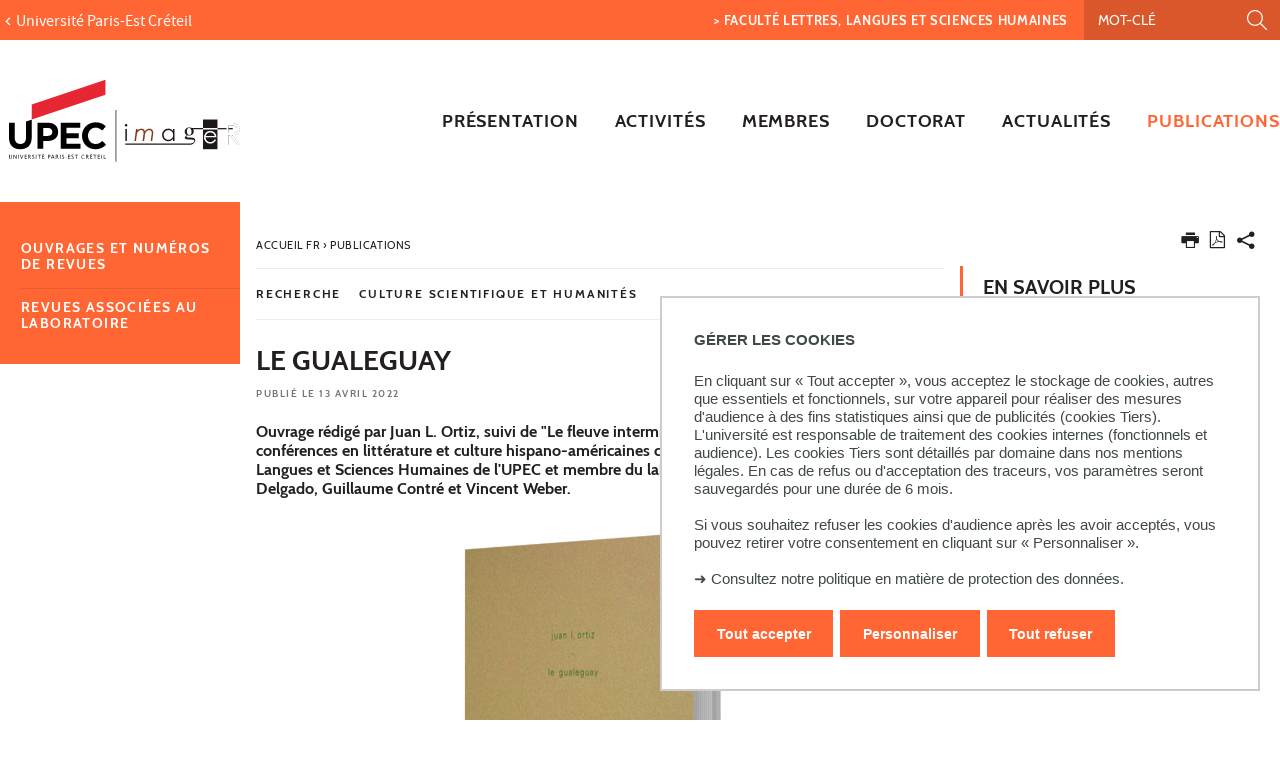

--- FILE ---
content_type: text/html;charset=UTF-8
request_url: https://imager.u-pec.fr/publications/le-gualeguay
body_size: 10820
content:







































<!DOCTYPE html>
<!--[if IE 9]>    <html class="no-js ie ie9 html" xmlns="http://www.w3.org/1999/xhtml" lang="fr" xml:lang="fr"> <![endif]-->
<!--[if gt IE 9]> <html class="no-js ie html" xmlns="http://www.w3.org/1999/xhtml" lang="fr" xml:lang="fr"> <![endif]-->
<!--[if !IE]> --> <html class="no-js html" xmlns="http://www.w3.org/1999/xhtml" lang="fr" xml:lang="fr"> <!-- <![endif]-->
<head>
    <meta name="viewport" content="width=device-width, initial-scale=1.0" />
    





















        
        <meta property="og:description" content="Ouvrage rédigé par Juan L. Ortiz, suivi de &#34;Le fleuve interminable&#34; de Sergio Delgado, maître de conférences en littérature et culture hispano-américaines contemporaines à l&#39;UFR des Lettres, Langues et Sciences Humaines de l&#39;UPEC et membre du laboratoire IMAGER. Notes de Sergio Delgado, Guillaume Contré et Vincent Weber." />
        <meta property="og:title" content="Le Gualeguay" />
        <meta property="og:site_name" content="Institut des mondes anglophone, germanique et roman" />
        <meta property="og:type" content="article" />
        <meta property="og:url" content="https://imager.u-pec.fr/publications/le-gualeguay" />
        <meta property="og:image" content="https://imager.u-pec.fr/medias/photo/le-gualeguay-imager-llsh-upec-1200x800px_1649866900286-jpg?t=1769297284648" />
            <meta property="og:image:width" content="1200" />
            <meta property="og:image:height" content="800" />
<meta http-equiv="content-type" content="text/html; charset=utf-8" />
<title>Le Gualeguay</title>



    <link rel="canonical" href="https://imager.u-pec.fr/publications/le-gualeguay" />

<link rel="icon" type="image/png" href="https://imager.u-pec.fr/jsp/images/favicon.png" />
<meta http-equiv="pragma" content="no-cache" />

<link rel="schema.DC" href="http://purl.org/dc/elements/1.1/" />
<meta name="DC.Title" content="Le Gualeguay" />
<meta name="DC.Creator" content="Elsa Latour" />
<meta name="DC.Description" lang="fr-FR" content="Ouvrage rédigé par Juan L. Ortiz, suivi de &#34;Le fleuve interminable&#34; de Sergio Delgado, maître de conférences en littérature et culture hispano-américaines contemporaines à l&#39;UFR des Lettres, Langues et Sciences Humaines de l&#39;UPEC et membre du laboratoire IMAGER. Notes de Sergio Delgado, Guillaume Contré et Vincent Weber." />
<meta name="DC.Publisher" content="Elsa Latour" />
<meta name="DC.Date.created" scheme="W3CDTF" content="20220413 18:12:35.0" />
<meta name="DC.Date.modified" scheme="W3CDTF" content="20220419 15:47:50.0" />
<meta name="DC.Language" scheme="RFC3066" content="fr-FR" />
<meta name="DC.Rights" content="Copyright &copy; Institut des mondes anglophone, germanique et roman" />

<meta name="description" content="Ouvrage rédigé par Juan L. Ortiz, suivi de &#34;Le fleuve interminable&#34; de Sergio Delgado, maître de conférences en littérature et culture hispano-américaines contemporaines à l&#39;UFR des Lettres, Langues et Sciences Humaines de l&#39;UPEC et membre du laboratoire IMAGER. Notes de Sergio Delgado, Guillaume Contré et Vincent Weber." />
<meta name="author" lang="fr_FR" content="Elsa Latour" />
<meta name="Date-Creation-yyyymmdd" content="20220413 18:12:35.0" />
<meta name="Date-Revision-yyyymmdd" content="20220419 15:47:50.0" />
<meta name="copyright" content="Copyright &copy; Institut des mondes anglophone, germanique et roman" />
<meta name="reply-to" content="webedito@u-pec.fr" />
<meta name="category" content="Internet" />
<meta name="robots" content="index, follow" />
<meta name="distribution" content="global" />
<meta name="identifier-url" content="https://imager.u-pec.fr/" />
<meta name="resource-type" content="document" />
<meta name="expires" content="-1" />

    <meta name="google-site-verification" content="" />

<meta name="Generator" content="K-Sup (6.07.77)" />
<meta name="Formatter" content="K-Sup (6.07.77)" />


<meta name="google-site-verification" content="kzTzSPHykd9ojsP1b7YEq0VeGHItVsvbDDTxL4xrtWw" />

    <link rel="start" title="Accueil" href="https://imager.u-pec.fr/" />
    <link rel="alternate" type="application/rss+xml" title="Fil RSS des dix dernières actualités" href="https://imager.u-pec.fr/adminsite/webservices/export_rss.jsp?NOMBRE=10&amp;CODE_RUBRIQUE=IMAGER&amp;LANGUE=0" />
    <link rel="stylesheet" type="text/css" media="screen" href="https://imager.u-pec.fr/wro/jQueryCSS/a4fb0499a5cecb442205e90cf20b811147404cc.css"/>
    <link rel="stylesheet" type="text/css" media="print" href="https://imager.u-pec.fr/wro/styles-print/79a2a88c9a116bb76c0604e9a62d18260fcfb380.css"/>
    <link rel="stylesheet" type="text/css" media="screen" href="https://imager.u-pec.fr/wro/styles/96216fe0e43c2f90c90d6ad0adc383a292bf0b05.css"/>
    











<style type="text/css" media="screen">
/*  remplacer par variable bandeau (de site) usine à sites */
#bandeau {
}

#contenu-encadres dl.ckeditor-accordion .accordion_toggler .accordion_toggler__btn::after {
    background-image: url('data:image/svg+xml,<svg xmlns="http://www.w3.org/2000/svg" width="24" height="24" viewBox="0 0 24 24" fill="%23000000"><path d="M12 2C6.48 2 2 6.48 2 12s4.48 10 10 10 10-4.48 10-10S17.52 2 12 2zm5 11h-4v4h-2v-4H7v-2h4V7h2v4h4v2z"/></svg>');
    transition: transform 0.4s ease;
    transform: rotate(0deg);
}



#encadres a:hover,
#encadres a:focus,
#encadres .a:hover,
#encadres .a:focus,
.contenu a:hover,
.contenu a:focus,
.contenu .a:hover,
.contenu .a:focus {
    box-shadow: inset 0px -2px #ff6633;
}

.toolbox ul li::before,
.menu__level__accroche::after,
#menu_pied_page li a::after,
.paragraphe--1::before,
.paragraphe--1::before,
.paragraphe--2 .paragraphe__titre--2::before,
.accueil__liens .accueil__liens__conteneur .paragraphe__titre--2::before,
.accueil__liens__detaille .accueil__liens__conteneur .paragraphe__titre--2::before,
.accueil__actualite .paragraphe__titre--2::before,
.paragraphe--2 .accueil__liens .accueil__liens__conteneur__titre::before,
.accueil__liens .paragraphe--2 .accueil__liens__conteneur__titre::before,
.accueil__liens .accueil__liens__conteneur .accueil__liens__conteneur__titre::before,
.accueil__actualite .accueil__liens .accueil__liens__conteneur__titre::before,
.accueil__liens .accueil__actualite .accueil__liens__conteneur__titre::before,
.paragraphe--2 .accueil__liens__detaille .accueil__liens__conteneur__titre::before,
.accueil__liens__detaille .paragraphe--2 .accueil__liens__conteneur__titre::before,
.accueil__liens__detaille .accueil__liens__conteneur .accueil__liens__conteneur__titre::before,
.accueil__actualite .accueil__liens__detaille .accueil__liens__conteneur__titre::before,
.accueil__liens__detaille .accueil__actualite .accueil__liens__conteneur__titre::before,
.accueil__actualite .accueil__actualite__conteneur__entete .accueil__actualite__conteneur__titre::before,
#encadres .encadre_auto_fiche:first-child::before,
body > footer #pied_page > div h2::before, body > footer #pied_page > div .titre__rubrique__toolbox::before,
.accueil__texte::before,
.rechercheFormationCard .rechercheFormationCard--info h2::before,
#contenu-encadres .rechercheFormationCard .recherche_formation_validation,
#contenu-encadres .rechercheFormationCard input[type="submit"],
#contenu-encadres .rechercheFormationCard input[type="button"],
.accueil__chiffres-cles__bloc.chiffres-cles__bloc__couleur-principale::after,
.layout__slot.slot_RechercheAthenaCardBean::after,
.slot_AgendaCardBean,
.slot_TexteCardBean,
.article-card .article-card__blocs .article-card-blocs__bloc:hover,
.article-card .article-card__titre::before,
.card toolboxCard  h2.toolboxCard__title::before, {
    background-color: #ff6633;
}

h3,
.h3,
html.js .plier-deplier .plier-deplier__bouton:hover .icon, html.js .plier-deplier .plier-deplier__bouton:active .icon, html.js .plier-deplier .plier-deplier__bouton:focus .icon,
html.js .bouton-bandeau:hover .icon,
html.js .bouton-bandeau:active .icon,
html.js .bouton-bandeau:focus .icon,
.fiche ul.objets.pardefaut li::after, .fiche ul.pardefaut#liste_resultats li::after,
.fiche ul.objets li a:hover, .fiche ul#liste_resultats li a:hover, .fiche ul.objets li a:focus, .fiche ul#liste_resultats li a:focus, .fiche ul.objets li a:active, .fiche ul#liste_resultats li a:active,
body.fiche .fichiers-joints__item .fichiers-joints__lien::after,
form.formulaire_redacteur p.obligatoire label,
form.formulaire_redacteur p.obligatoire .label,
#menu_principal button:focus,
#menu_principal > li > button:hover,
#menu_principal > li > a:hover,
#menu_principal > li > span:hover,
#menu_principal > li > button.active, html.no-js #menu_principal > li > button:hover,
#menu_principal > li > a.active, html.no-js,
#menu_principal > li > span.active, html.no-js,
#menu_principal > li > span:hover,
#menu_principal > li.menu__level__item--actif > button,
#menu_principal > li.menu__level__item--actif > a,
#menu_principal > li.menu__level__item--actif > span,
.menu__level .menu__level__titre a,
.accueil__liens .accueil__liens__conteneur ul li .accueil__liens__icon a,
.accueil__actualite .accueil__actualite__conteneur__lien a::before,
.toolbox a:active,
.toolbox .a:active,
#encadres a:active,
#encadres .a:active,
.contenu .style__lien a::before,
#encadres .style__lien a::before,
.toolbox ol li::before,
.rechercheFormationCard form.tag-formation .recherche_formation__actions .lien-toutes-les-formations::before,
#menu_principal > li > .menu__level .menu__level__items > ul > li > button:focus,
#menu_principal > li > .menu__level .menu__level__items > ul > li > a:focus,
#menu_principal > li > .menu__level .menu__level__items > ul > li > span:focus,
#menu_principal > li > .menu__level .menu__level__accroche > ul > li > button:focus,
#menu_principal > li > .menu__level .menu__level__accroche > ul > li > a:focus,
#menu_principal > li > .menu__level .menu__level__accroche > ul > li > span:focus,
#menu_principal > li > .menu__level .menu__level__items > ul > li ul li > button:focus,
#menu_principal > li > .menu__level .menu__level__items > ul > li ul li > a:focus,
#menu_principal > li > .menu__level .menu__level__items > ul > li ul li > span:focus,
#menu_principal > li > .menu__level .menu__level__accroche > ul > li ul li > button:focus,
#menu_principal > li > .menu__level .menu__level__accroche > ul > li ul li > a:focus,
#menu_principal > li > .menu__level .menu__level__accroche > ul > li ul li > span:focus{
    color: #ff6633;
}



@media screen and (max-width: 1072px) {
    #menu_principal .menu__level ul li > button:hover,
    #menu_principal .menu__level ul li > span {
        color: #ff6633;
    }
}


.menu__level__accroche,
#bandeau_outils .plier-deplier__contenu,
#acces_directs > .menu__level__item > div,
#versions .plier-deplier__contenu,
#menu_secondaire,
.js #pied_outils,
.fiche ul.objets li.avec_vignette:hover, .fiche ul#liste_resultats li.avec_vignette:hover,
.onglets a:hover,
.onglets #actif a,
body.fiche .onglets__item.onglets__item--actif,
fieldset legend,
.paragraphe--3, #encadres .encadre--2,
.accueil__liens__detaille .accueil__liens__conteneur .accueil__liens__bloc li:hover,
.accueil__actualite .accueil__actualite__item:hover,
.accueil__chiffres-cles__bloc.chiffres-cles__bloc__couleur-principale,
#encadres .encadre_recherche{
    background: #ff6633;
}

.accueil__chiffres-cles__focus__info a {
    color: #ff6633;
}

@media screen and (min-width: 1072px) {
    #menu_principal button span::before,
    #menu_principal li > a::before,
    .header_ligne1 {
        background: #ff6633;
    }
}

.style_bouton {
    background-color: #ff6633;
    border-color: #ff6633;
}

.style_bouton:hover,
.style_bouton:focus {
    background-color: #e85d2e;
    border-color: #e85d2e;
}
.style_bouton:active {
    background-color: #d2542a;
    border-color: #d2542a;
}

.style_bouton a:hover {
    box-shadow: none;
}

blockquote,
select:focus, select:active,
textarea:focus,
textarea:active,
input[type="text"]:focus,
input[type="text"]:active,
input[type="password"]:focus,
input[type="password"]:active,
input[type="file"]:focus,
input[type="file"]:active,
input[type="number"]:focus,
input[type="number"]:active,
input[type="email"]:focus,
input[type="email"]:active,
[required],
.onglets-section--actif > .onglets-section__bouton,
#encadres .encadre_auto_fiche:first-child,
.accueil__texte,
body.sticky-header header .mobile__recherche .mobile__recherche__input:focus,
#encadres .encadre--1,
#encadres .encadre--3{
    border-color: #ff6633;
}

.js #haut_page a:focus {
    outline-color: #ff6633;
}

.rechercheFormationAthena .recherche-athena__submit .picto-loupe path {
  fill: #ff6633;
}

#bandeau_outils,
#bandeau_outils .plier-deplier__contenu,
#acces_directs .menu__level__item > div,
#encadres .encadre--3::before,
.toolbox ul li::before,
.para-an ul li::before
{
    background-color: #ff6633;
}

#bandeau_outils button.plier-deplier__bouton:hover,
#bandeau_outils button.plier-deplier__bouton:focus,
#bandeau_outils button.plier-deplier__bouton:active,
#bandeau_outils button.plier-deplier__bouton:hover .icon,
#bandeau_outils button.plier-deplier__bouton:focus .icon,
#bandeau_outils button.plier-deplier__bouton:active .icon{
    color: #ff6633;
}

#menu_principal > li > button:hover,
#menu_principal > li > span:hover,
#menu_principal > li.menu__level__item--actif > button,
#menu_principal > li.menu__level__item--actif > a,
#menu_principal > li.menu__level__item--actif > span,
#menu_principal .menu__level__titre a{
    color: #ff6633;
}

@media screen and (min-width: 960px) {
    #menu_principal > li > button.active,
    #menu_principal > li > a.active,
    #menu_principal > li > span.active {
        color: #d8562b;
    }
}

@media screen and (min-width: 1072px) {
    #menu_principal > li a::before, #menu_principal > li span::before, #menu_principal > li > a span::before {
        background-color: #ff6633;
    }
}

html.js .plier-deplier .plier-deplier__bouton:hover .icon,
html.js .plier-deplier .plier-deplier__bouton:focus .icon,
html.js .actions-fiche li .plier-deplier__bouton .icon,
body.recherche .resultatFormation table.datatable thead th,
body.recherche .resultatFormation .fg-toolbar.ui-corner-bl .dataTables_paginate a {
    color: #ff6633;
}

.accueil__carousel .accueil__carousel__item .accueil__carousel__bloc__info .accueil__carousel__suite:hover {
    background-color: #ff6633;
    color: white;
}


.zone-fiche-link__valeurs__details a svg path {
  fill: #ff6633;
}



body.fiche .onglets__item,
.onglets-section__bouton,
.owl-carousel.pub .carousel__bloc,
#encadres .encadre_auto_fiche:first-child,
#encadres .encadre_auto_fiche:first-child::after,
.menu__toggle.show-menu,
.accueil__carousel,
.accueil__texte::after,
.accueil__chiffres-cles__bloc.chiffres-cles__bloc__couleur-secondaire,
.accueil__chiffres-cles__bloc.chiffres-cles__bloc__couleur-secondaire::after{
    background: #231f20;
}





    #pied_deco{
        background-color: #4a5f70;
    }

    .accueil__chiffres-cles__bloc {
        background-color: #4a5f70B0;
    }


    #encadres .encadre--3,
    #encadres .encadre--3::after{
        background-color: #4a5f70;
    }





button.orejime-Button--save,
button.orejime-Button--save:focus,
button.orejime-Button--save:active,
button.orejime-AppToggles-enableAll,
button.orejime-AppToggles-enableAll:focus,
button.orejime-AppToggles-enableAll:active,
button.orejime-Button--info {
    background-color: #ff6633;
    border: solid 1px#ff6633;
}
button.orejime-Button--info:focus {
    color: #ff6633;
}
button.orejime-Button:hover,
button.orejime-Button--save:hover {
    background-color: #a54221;
}
button.orejime-Button--decline,
button.orejime-Notice-learnMoreButton {
    background-color: #ff6633;
    border-color: #ff6633;
}
.orejime-AppItem-slider {
    background-color: #ff6633;
}
.orejime-AppItem-input:checked + .orejime-AppItem-label .orejime-AppItem-slider {
    background-color: #a54221;
}
.orejime-content__context-notice .orejime .context-notice .cm-btn.cm-btn-success-var {
    background-color: #ff6633;
}
.orejime-content__context-notice .orejime .context-notice .cm-btn.cm-btn-success-var:hover {
    background-color: #a54221;
}
.orejime-ModalPortal .orejime-AppItem-arrow::before{
    color: #ff6633;
}

#contenu-encadres dl.ckeditor-accordion .accordion_toggler .accordion_toggler__btn::after {
    background-image: url('data:image/svg+xml,<svg xmlns="http://www.w3.org/2000/svg" width="24" height="24" viewBox="0 0 24 24" fill="%23ff6633"><path d="M12 2C6.48 2 2 6.48 2 12s4.48 10 10 10 10-4.48 10-10S17.52 2 12 2zm5 11h-4v4h-2v-4H7v-2h4V7h2v4h4v2z"/></svg>');
    transition: transform 0.4s ease;
    transform: rotate(0deg);
}

#contenu-encadres dl.ckeditor-accordion .accordion_toggler.active .accordion_toggler__btn::after {
    background-image: url('data:image/svg+xml,<svg xmlns="http://www.w3.org/2000/svg" width="24" height="24" viewBox="0 0 24 24" fill="$23231f20%>"><path d="M12 2C6.48 2 2 6.48 2 12s4.48 10 10 10 10-4.48 10-10S17.52 2 12 2zm5 11h-4v4h-2v-4H7v-2h4V7h2v4h4v2z"/></svg>');
    transform: rotate(45deg);
    transition: transform 0.4s ease;
}

</style>

    <script type="text/javascript">var html = document.getElementsByTagName('html')[0]; html.className = html.className.replace('no-js', 'js');</script>
    <script type="text/javascript" src="https://imager.u-pec.fr/wro/scripts/da8707c64acb8c087415720693b12ea69b6a2d2a.js"></script>

    



<!-- Matomo -->
<script>
    var _paq = window._paq = window._paq || [];
    /* tracker methods like "setCustomDimension" should be called before "trackPageView" */
    _paq.push(['trackPageView']);
    _paq.push(['enableLinkTracking']);
    (function() {
        var u="https://statistiques-web.u-pec.fr/";
        _paq.push(['setTrackerUrl', u+'matomo.php']);
        _paq.push(['setSiteId', '22']);
        var d=document, g=d.createElement('script'), s=d.getElementsByTagName('script')[0];
        g.async=true; g.src=u+'matomo.js'; s.parentNode.insertBefore(g,s);
    })();
</script>
<!-- End Matomo Code -->


</head>
<body id="body" class="fiche actualite composante linkPrincipal " data-toggle="#menu_principal .active, #connexion .active, #acces_directs .active" data-toggle-bubble>
    <div class="header-placeholder" aria-hidden="true"></div>
    <header>
        <p id="liens_evitement">
            <a href="#contenu-encadres">Aller au contenu</a> |
            <a href="#menu_principal">Navigation</a> |
            <a href="#acces_directs">Accès directs</a> |
            <a href="#connexion">Connexion</a>
        </p>
        <div class="header_ligne1"><!--
            --><button class="menu__toggle" data-toggle="body" data-toggle-class="show-menu">
                <span class="open-menu"><span class="icon icon-menu"></span> <strong>menu</strong> </span>
                <span class="icon- close-menu">close</span>
            </button>
            <div class="inner">
                <div class="header_ligne1_col1">
                        <a class="retour_site_principal" href="https://www.u-pec.fr/" title="Université Paris-Est Créteil"><span>Université Paris-Est Créteil</span></a>
                </div><!--
                --><div class="header_ligne1_col2">
                    
<ul id="acces_directs" aria-hidden="true">
    





<li class="acces-directs menu__level__item"><!--
                --><a href="https://imager.u-pec.fr/faculte-lettres-langues-et-sciences-humaines"
                      class="type_rubrique_ACCES"  lang="fr" hreflang="fr" dir="ltr" >> Faculté Lettres, Langues et Sciences Humaines
    </a><!--
        --></li>
<!-- .acces-directs.plier-deplier -->
</ul>
                    

<div class="mobile__recherche">
    














<form action="/search" method="get" itemprop="potentialAction" itemscope itemtype="http://schema.org/SearchAction" class="search-form search-form--default">
    <meta itemprop="target" content="/search?beanKey=&l=0&q={q}"/>
    <input type="hidden" name="beanKey" value="" />
    
    <input type="hidden" name="l" value="0"/>
    <input type="hidden" name="RH" value="1176998656360"/>
    
    <input class="mobile__recherche__input" name="q"  itemprop="query-input"  type="text" id="-MOTS_CLEFS" value="" placeholder="Mot-clé" aria-label="Recherche par mots-clés" />
    <input class="mobile__recherche__btn" type="image" src="https://imager.u-pec.fr/images/loupe2.svg" alt="" aria-label="Lancer la recherche"  />
</form>

</div>

                    









<div id="recherche-simple" role="search" class="plier-deplier">
    <button class="plier-deplier__bouton" aria-expanded="false">
        <span aria-hidden="true" class="icon icon-search"></span>
        <span class="plier-deplier__bouton__libelle">Recherche</span>
    </button>
    <div class="plier-deplier__contenu plier-deplier__contenu--clos" itemscope itemtype="http://schema.org/WebSite">
        <meta itemprop="url" content="https://imager.u-pec.fr/"/>
        












<form action="/search" method="get" itemprop="potentialAction" itemscope itemtype="http://schema.org/SearchAction" class="search-form search-form--default">
    <meta itemprop="target" content="/search?beanKey=&l=0&q={q}"/>
    <input type="hidden" name="beanKey" value="" />
    
    <input type="hidden" name="l" value="0"/>
    <input type="hidden" name="RH" value="1176998656360"/>
    
    <input itemprop="query-input" name="q" type="text" id="default-MOTS_CLEFS" value="" placeholder="Mot-clé" aria-label="Recherche par mots-clés"/>
    <input type="submit" value="Rechercher" aria-label="Lancer la recherche" />
</form>

    </div><!-- .plier-deplier__contenu -->
</div><!-- #recherche-simple .plier-deplier -->

                    









                    




	

                </div><!-- / -->
            </div>
        </div>
        <div class="header_ligne2 logo_composante"><!--
            --><div class="header_ligne2_col1">
                <div class="inner">
                        <a class="logo_principal" href="https://imager.u-pec.fr/" title="Retour à la page d'accueil">
                            <img class="logo" src="/uas/imager/LOGO/IMAGER-Logo-Acuueil-240x98px.svg" title="Retour à la page d'accueil" />
                            <span class="logo--sticky">
                                <img src="/images/porte.png" title="Retour à la page d'accueil" />
                            </span>
                        </a>
                </div>
            </div><div class="header_ligne2_col2">
                <div class="inner">
                    <div id="menu" role="navigation" aria-expanded="false">
                        












    








    
        
        
            <ul class="menu__level  menu__level--0" data-toggle-id="" id="menu_principal"><!--
        
        
        
    

    
        
        
        
        
            
        

        --><li class="menu__level__item item__level--0 menu__level__item--acces-directs   menu__level__item--first-column"><!--

        
            
             
                 --><a class="libelle link type_rubrique_ACCES" href="https://imager.u-pec.fr/faculte-lettres-langues-et-sciences-humaines" aria-expanded="false" ><span>> Faculté Lettres, Langues et Sciences Humaines</span></a><!--
            
            
            
        

        
        

        
        
            -->
















<!--
        

        --></li><!--
    
        
        
        
        
            
        

        --><li class="menu__level__item item__level--0    menu__level__item--first-column"><!--

        
            
             
            
            
                
                --><a class="ismobile libelle link type_rubrique_0000" href="https://imager.u-pec.fr/presentation" ><span>Présentation</span></a><!--
                
                --><button class="libelle" type="button" data-toggle="[data-toggle-id='1176998021289']" data-toggle-group="menus"><span>Présentation</span></button><!--
            
        

        
        
            --><button class="toggler" data-toggle="[data-toggle-id='1176998021289']" data-toggle-group="menus-toggler" type="button">
                <span class="icon-expand_more more"></span>
                <span class="icon-expand_less less"></span>
            </button><!--
        

        
        
            -->
















    
        
        
        
        
            <div class="menu__level  menu__level--1 " data-toggle-id="1176998021289" >
                <div>
                    
                        
                        
                        <div class="menu__level__items">
                            
                                <div class="menu__level__titre">
                                <a href="https://imager.u-pec.fr/presentation"><span>Présentation</span></a>
                                </div>
                            

                    
                    <ul><!--


        
    

    
        
        
        
        

        --><li class="menu__level__item item__level--1    menu__level__item--first-column"><!--

        
            
             
                 --><a class="libelle link type_rubrique_0000" href="https://imager.u-pec.fr/presentation/qui-sommes-nous" aria-expanded="false" ><span>Qui sommes-nous ?</span></a><!--
            
            
            
        

        
        

        
        
            -->
















<!--
        

        --></li><!--
    
        
        
        
        

        --><li class="menu__level__item item__level--1    menu__level__item--first-column"><!--

        
            
             
                 --><a class="libelle link type_rubrique_0000" href="https://imager.u-pec.fr/presentation/orientations-thematiques" aria-expanded="false" ><span>Orientations thématiques</span></a><!--
            
            
            
        

        
        

        
        
            -->
















<!--
        

        --></li><!--
    
        
        
        
        

        --><li class="menu__level__item item__level--1    menu__level__item--last-column"><!--

        
            
             
                 --><a class="libelle link type_rubrique_0000" href="https://imager.u-pec.fr/presentation/partenariats-2" aria-expanded="false" ><span>Partenariats</span></a><!--
            
            
            
        

        
        

        
        
            -->
















<!--
        

        --></li><!--
    
        
        
        
        

        --><li class="menu__level__item item__level--1    menu__level__item--last-column"><!--

        
            
             
                 --><a class="libelle link type_rubrique_0000" href="https://imager.u-pec.fr/presentation/projets-de-recherche-1" aria-expanded="false" ><span>Projets de recherche</span></a><!--
            
            
            
        

        
        

        
        
            -->
















<!--
        

        --></li><!--
    

    --></ul><!--

    
    
        
            --></div><!--
            
        

            --></div>
        </div><!--
    
	-->

<!--
        

        --></li><!--
    
        
        
        
        
            
        

        --><li class="menu__level__item item__level--0    menu__level__item--first-column"><!--

        
            
             
            
            
                
                --><a class="ismobile libelle link type_rubrique_0000" href="https://imager.u-pec.fr/activites" ><span>Activités</span></a><!--
                
                --><button class="libelle" type="button" data-toggle="[data-toggle-id='1176998751009']" data-toggle-group="menus"><span>Activités</span></button><!--
            
        

        
        
            --><button class="toggler" data-toggle="[data-toggle-id='1176998751009']" data-toggle-group="menus-toggler" type="button">
                <span class="icon-expand_more more"></span>
                <span class="icon-expand_less less"></span>
            </button><!--
        

        
        
            -->
















    
        
        
        
        
            <div class="menu__level  menu__level--1 " data-toggle-id="1176998751009" >
                <div>
                    
                        
                        
                        <div class="menu__level__items">
                            
                                <div class="menu__level__titre">
                                <a href="https://imager.u-pec.fr/activites"><span>Activités</span></a>
                                </div>
                            

                    
                    <ul><!--


        
    

    
        
        
        
        

        --><li class="menu__level__item item__level--1    menu__level__item--first-column"><!--

        
            
             
                 --><a class="libelle link type_rubrique_0000" href="https://imager.u-pec.fr/activites/caece" aria-expanded="false" ><span>CAECE</span></a><!--
            
            
            
        

        
        

        
        
            -->
















<!--
        

        --></li><!--
    
        
        
        
        

        --><li class="menu__level__item item__level--1    menu__level__item--first-column"><!--

        
            
             
                 --><a class="libelle link type_rubrique_0000" href="https://imager.u-pec.fr/activites/cimma" aria-expanded="false" ><span>CIMMA</span></a><!--
            
            
            
        

        
        

        
        
            -->
















<!--
        

        --></li><!--
    
        
        
        
        

        --><li class="menu__level__item item__level--1    menu__level__item--first-column"><!--

        
            
             
                 --><a class="libelle link type_rubrique_0000" href="https://imager.u-pec.fr/activites/creer" aria-expanded="false" ><span>CREER</span></a><!--
            
            
            
        

        
        

        
        
            -->
















<!--
        

        --></li><!--
    
        
        
        
        

        --><li class="menu__level__item item__level--1    menu__level__item--first-column"><!--

        
            
             
                 --><a class="libelle link type_rubrique_0000" href="https://imager.u-pec.fr/activites/ideal" aria-expanded="false" ><span>IDEAL</span></a><!--
            
            
            
        

        
        

        
        
            -->
















<!--
        

        --></li><!--
    
        
        
        
        

        --><li class="menu__level__item item__level--1    menu__level__item--last-column"><!--

        
            
             
                 --><a class="libelle link type_rubrique_0000" href="https://imager.u-pec.fr/activites/languenact" aria-expanded="false" ><span>LANGUENACT</span></a><!--
            
            
            
        

        
        

        
        
            -->
















<!--
        

        --></li><!--
    
        
        
        
        

        --><li class="menu__level__item item__level--1    menu__level__item--last-column"><!--

        
            
             
                 --><a class="libelle link type_rubrique_0000" href="https://imager.u-pec.fr/activites/ties" aria-expanded="false" ><span>TIES</span></a><!--
            
            
            
        

        
        

        
        
            -->
















<!--
        

        --></li><!--
    
        
        
        
        

        --><li class="menu__level__item item__level--1    menu__level__item--last-column"><!--

        
            
             
                 --><a class="libelle link type_rubrique_0000" href="https://imager.u-pec.fr/activites/activites-transversales-1" aria-expanded="false" ><span>Activités transversales</span></a><!--
            
            
            
        

        
        

        
        
            -->
















<!--
        

        --></li><!--
    

    --></ul><!--

    
    
        
            --></div><!--
            
        

            --></div>
        </div><!--
    
	-->

<!--
        

        --></li><!--
    
        
        
        
        
            
        

        --><li class="menu__level__item item__level--0    menu__level__item--first-column"><!--

        
            
             
            
            
                
                --><a class="ismobile libelle link type_rubrique_0000" href="https://imager.u-pec.fr/membres" ><span>Membres</span></a><!--
                
                --><button class="libelle" type="button" data-toggle="[data-toggle-id='1176998924907']" data-toggle-group="menus"><span>Membres</span></button><!--
            
        

        
        
            --><button class="toggler" data-toggle="[data-toggle-id='1176998924907']" data-toggle-group="menus-toggler" type="button">
                <span class="icon-expand_more more"></span>
                <span class="icon-expand_less less"></span>
            </button><!--
        

        
        
            -->
















    
        
        
        
        
            <div class="menu__level  menu__level--1 " data-toggle-id="1176998924907" >
                <div>
                    
                        
                        
                        <div class="menu__level__items">
                            
                                <div class="menu__level__titre">
                                <a href="https://imager.u-pec.fr/membres"><span>Membres</span></a>
                                </div>
                            

                    
                    <ul><!--


        
    

    
        
        
        
        

        --><li class="menu__level__item item__level--1    menu__level__item--first-column"><!--

        
            
             
                 --><a class="libelle link type_rubrique_0000" href="https://imager.u-pec.fr/membres/membres-titulaires" aria-expanded="false" ><span>Membres titulaires</span></a><!--
            
            
            
        

        
        

        
        
            -->
















<!--
        

        --></li><!--
    
        
        
        
        

        --><li class="menu__level__item item__level--1    menu__level__item--first-column"><!--

        
            
             
                 --><a class="libelle link type_rubrique_0000" href="https://imager.u-pec.fr/membres/associes" aria-expanded="false" ><span>Membres associés</span></a><!--
            
            
            
        

        
        

        
        
            -->
















<!--
        

        --></li><!--
    
        
        
        
        

        --><li class="menu__level__item item__level--1    menu__level__item--last-column"><!--

        
            
             
                 --><a class="libelle link type_rubrique_0000" href="https://imager.u-pec.fr/membres/membres-doctorants" aria-expanded="false" ><span>Membres doctorants</span></a><!--
            
            
            
        

        
        

        
        
            -->
















<!--
        

        --></li><!--
    

    --></ul><!--

    
    
        
            --></div><!--
            
        

            --></div>
        </div><!--
    
	-->

<!--
        

        --></li><!--
    
        
        
        
        
            
        

        --><li class="menu__level__item item__level--0    menu__level__item--last-column"><!--

        
            
             
            
            
                
                --><a class="ismobile libelle link type_rubrique_0000" href="https://imager.u-pec.fr/doctorat-1" ><span>Doctorat</span></a><!--
                
                --><button class="libelle" type="button" data-toggle="[data-toggle-id='1176997390647']" data-toggle-group="menus"><span>Doctorat</span></button><!--
            
        

        
        
            --><button class="toggler" data-toggle="[data-toggle-id='1176997390647']" data-toggle-group="menus-toggler" type="button">
                <span class="icon-expand_more more"></span>
                <span class="icon-expand_less less"></span>
            </button><!--
        

        
        
            -->
















    
        
        
        
        
            <div class="menu__level  menu__level--1 " data-toggle-id="1176997390647" >
                <div>
                    
                        
                        
                        <div class="menu__level__items">
                            
                                <div class="menu__level__titre">
                                <a href="https://imager.u-pec.fr/doctorat-1"><span>Doctorat</span></a>
                                </div>
                            

                    
                    <ul><!--


        
    

    
        
        
        
        

        --><li class="menu__level__item item__level--1    menu__level__item--first-column"><!--

        
            
             
                 --><a class="libelle link type_rubrique_0000" href="https://imager.u-pec.fr/doctorat/faire-sa-these" aria-expanded="false" ><span>Faire sa thèse</span></a><!--
            
            
            
        

        
        

        
        
            -->
















<!--
        

        --></li><!--
    
        
        
        
        

        --><li class="menu__level__item item__level--1    menu__level__item--last-column"><!--

        
            
             
                 --><a class="libelle link type_rubrique_0000" href="https://imager.u-pec.fr/doctorat/theses-soutenues" aria-expanded="false" ><span>Thèses soutenues</span></a><!--
            
            
            
        

        
        

        
        
            -->
















<!--
        

        --></li><!--
    

    --></ul><!--

    
    
        
            --></div><!--
            
        

            --></div>
        </div><!--
    
	-->

<!--
        

        --></li><!--
    
        
        
        
        
            
        

        --><li class="menu__level__item item__level--0    menu__level__item--last-column"><!--

        
            
             
            
            
                
                --><a class="ismobile libelle link type_rubrique_0000" href="https://imager.u-pec.fr/actualites" ><span>Actualités</span></a><!--
                
                --><button class="libelle" type="button" data-toggle="[data-toggle-id='1266243086940']" data-toggle-group="menus"><span>Actualités</span></button><!--
            
        

        
        
            --><button class="toggler" data-toggle="[data-toggle-id='1266243086940']" data-toggle-group="menus-toggler" type="button">
                <span class="icon-expand_more more"></span>
                <span class="icon-expand_less less"></span>
            </button><!--
        

        
        
            -->
















    
        
        
        
        
            <div class="menu__level  menu__level--1 " data-toggle-id="1266243086940" >
                <div>
                    
                        
                        
                        <div class="menu__level__items">
                            
                                <div class="menu__level__titre">
                                <a href="https://imager.u-pec.fr/actualites"><span>Actualités</span></a>
                                </div>
                            

                    
                    <ul><!--


        
    

    
        
        
        
        

        --><li class="menu__level__item item__level--1    menu__level__item--first-column"><!--

        
            
             
                 --><a class="libelle link type_rubrique_0000" href="https://imager.u-pec.fr/actualites/actualites" aria-expanded="false" ><span>Evènements</span></a><!--
            
            
            
        

        
        

        
        
            -->
















<!--
        

        --></li><!--
    
        
        
        
        

        --><li class="menu__level__item item__level--1    menu__level__item--first-column"><!--

        
            
             
                 --><a class="libelle link type_rubrique_0000" href="https://imager.u-pec.fr/actualites/appels-a-communications" aria-expanded="false" ><span>Appels à communications</span></a><!--
            
            
            
        

        
        

        
        
            -->
















<!--
        

        --></li><!--
    
        
        
        
        

        --><li class="menu__level__item item__level--1    menu__level__item--last-column"><!--

        
            
             
                 --><a class="libelle link type_rubrique_0000" href="https://imager.u-pec.fr/actualites/presence-media-1" aria-expanded="false" ><span>Présence média</span></a><!--
            
            
            
        

        
        

        
        
            -->
















<!--
        

        --></li><!--
    

    --></ul><!--

    
    
        
            --></div><!--
            
        

            --></div>
        </div><!--
    
	-->

<!--
        

        --></li><!--
    
        
        
        
        
            
        

        --><li class="menu__level__item item__level--0   menu__level__item--actif menu__level__item--last-column"><!--

        
            
             
            
            
                
                --><a class="ismobile libelle link type_rubrique_0000" href="https://imager.u-pec.fr/publications" ><span>Publications</span></a><!--
                
                --><button class="libelle" type="button" data-toggle="[data-toggle-id='1176998656360']" data-toggle-group="menus"><span>Publications</span></button><!--
            
        

        
        
            --><button class="toggler" data-toggle="[data-toggle-id='1176998656360']" data-toggle-group="menus-toggler" type="button">
                <span class="icon-expand_more more"></span>
                <span class="icon-expand_less less"></span>
            </button><!--
        

        
        
            -->
















    
        
        
        
        
            <div class="menu__level  menu__level--1 " data-toggle-id="1176998656360" >
                <div>
                    
                        
                        
                        <div class="menu__level__items">
                            
                                <div class="menu__level__titre">
                                <a href="https://imager.u-pec.fr/publications"><span>Publications</span></a>
                                </div>
                            

                    
                    <ul><!--


        
    

    
        
        
        
        

        --><li class="menu__level__item item__level--1    menu__level__item--first-column"><!--

        
            
             
                 --><a class="libelle link type_rubrique_0000" href="https://imager.u-pec.fr/publications/ouvrages-et-numeros-de-revues" aria-expanded="false" ><span>Ouvrages et numéros de revues</span></a><!--
            
            
            
        

        
        

        
        
            -->
















<!--
        

        --></li><!--
    
        
        
        
        

        --><li class="menu__level__item item__level--1    menu__level__item--last-column"><!--

        
            
             
                 --><a class="libelle link type_rubrique_0000" href="https://imager.u-pec.fr/publications/revues-associees-au-laboratoire-2" aria-expanded="false" ><span>Revues associées au laboratoire</span></a><!--
            
            
            
        

        
        

        
        
            -->
















<!--
        

        --></li><!--
    

    --></ul><!--

    
    
        
            --></div><!--
            
        

            --></div>
        </div><!--
    
	-->

<!--
        

        --></li><!--
    

    --></ul><!--

    
    
	-->


                        <div class="menu__overlay" data-toggle="body" data-toggle-class="show-menu"></div>
                        <div class="separateur"></div>
                    </div><!-- #menu -->
                </div>
            </div>
        </div>
    </header>

    
    <img class="logo_page_top" src="/jsp/styles/img/logo_pdf.png" />
    <img class="logo_page_bottom" src="/jsp/styles/img/logo_pdf.png" />
    <div class="page_address">
        <strong>Université Paris-Est Créteil Val de Marne (UPEC)</strong><br />
        61, avenue du Général de Gaulle<br />
        94010 Créteil cedex<br />
        <a class="lien_upec_bottom" href="http://www.u-pec.fr">www.u-pec.fr</a>
    </div>

<main id="page">
        <div id="page_deco">
            <div id="contenu-encadres">
                <div class="bloc__partage">
                    














<ul class="actions-fiche">
    <li class="actions-fiche__item actions-fiche__item--print">
        <button title="Imprimer" onclick="window.print(); return false;"><span aria-hidden="true" class="icon icon-print"></span><span class="actions-fiche__libelle">Imprimer</span></button>
    </li>
        <li class="actions-fiche__item actions-fiche__item--pdf"><a title="Télécharger en PDF" href="https://imager.u-pec.fr/publications/le-gualeguay?toPdf=true" rel="nofollow"><span aria-hidden="true" class="icon icon-file-pdf-o"></span><span class="actions-fiche__libelle">Télécharger en PDF</span></a></li>
    <li class="actions-fiche__item plier-deplier actions-fiche__item--share actions-fiche__item--mobile">
        <button class="plier-deplier__bouton" aria-expanded="false"><span aria-hidden="true" class="icon icon-share"></span><span class="actions-fiche__libelle">Partager</span></button>
        <div class="plier-deplier__contenu plier-deplier__contenu--clos partage-reseauxsociaux">
            <span>Partager cette page</span>
            <ul><!--
            --><li class="partage-reseauxsociaux__item">
                    <a title="Envoyer par email" href="/servlet/com.jsbsoft.jtf.core.SG?PROC=TRAITEMENT_ENVOI_AMI_FRONT&ACTION=ENVOYER&CODE=1649866355538&OBJET=actualite" rel="nofollow">
                        <span aria-hidden="true" class="icon icon-envelope"></span>
                        <span class="actions-fiche__libelle">Envoyer par email</span>
                    </a>
                </li><!----><li class="partage-reseauxsociaux__item partage-reseauxsociaux__item--facebook">
                        <a class="js-share-action" href="https://www.facebook.com/sharer/sharer.php?s=100&u=https://imager.u-pec.fr/publications/le-gualeguay" title="Facebook">
                            <span aria-hidden="true" class="icon icon-facebook"></span>
                            <span class="actions-fiche__libelle">Facebook</span>
                        </a>
                    </li><!----><li class="partage-reseauxsociaux__item partage-reseauxsociaux__item--twitter">
                        <a class="js-share-action" href="https://twitter.com/intent/tweet?url=https%3A%2F%2Fimager.u-pec.fr%2Fpublications%2Fle-gualeguay&text=Le+Gualeguay" title="X (Twitter)">
                            <span aria-hidden="true" class="icon icon-twitter2"></span>
                            <span class="actions-fiche__libelle">X (Twitter)</span>
                        </a>
                    </li><!----><li class="partage-reseauxsociaux__item partage-reseauxsociaux__item--linkedin">
                        <a class="js-share-action" href="https://www.linkedin.com/shareArticle?mini=true&url=https://imager.u-pec.fr/publications/le-gualeguay" title="Linkedin">
                            <span aria-hidden="true" class="icon icon-linkedin"></span>
                            <span class="actions-fiche__libelle">Linkedin</span>
                        </a>
                    </li><!----></ul>
        </div>
    </li>
    <li class="actions-fiche__item actions-fiche__item--pdf actions-fiche__item--mobile"><a title="Télécharger en PDF" href="https://imager.u-pec.fr/publications/le-gualeguay?toPdf=true" rel="nofollow"><span aria-hidden="true" class="icon icon-file-pdf-o"></span><span class="actions-fiche__libelle">Télécharger en PDF</span></a></li></ul><!-- .actions-fiche -->
                </div>
                <div id="avec_nav_avec_encadres" class="contenu" role="main">
                    <div id="zone-titre">
                        









    <div class="breadcrumbs">
        <p class="breadcrumbs__title">Vous êtes ici :</p>
        <ul id="fil_ariane" class="breadcrumbs__list"  itemscope itemtype="http://schema.org/BreadcrumbList">
            
                <li class="breadcrumbs__list-item" itemprop="itemListElement" itemscope itemtype="http://schema.org/ListItem">
                    
                        <span itemprop="item">
                    
                    <span itemprop="name">
                        
                        Accueil FR
                        
                    </span>
                    
                        </span>
                    
                    <meta itemprop="position" content="0" />
                    
                        <span class="breadcrumbs__separator">›</span>
                    
                </li>
                
                
                <li class="breadcrumbs__list-item" itemprop="itemListElement" itemscope itemtype="http://schema.org/ListItem">
                    
                        <a itemprop="item" href="https://imager.u-pec.fr/publications">
                    
                    <span itemprop="name">
                        
                            <em>
                        
                        Publications
                        
                            </em>
                        
                    </span>
                    
                        </a>
                    
                    <meta itemprop="position" content="1" />
                    
                </li>
                
                
        </ul>
    </div>


                            <div class="surtitre"><ul class="thematiques"><li>Recherche<span class="separateur-virgule">, </span></li><li>Culture scientifique et humanités<span class="separateur-virgule">, </span></li></ul></div>
                            <h1>Le Gualeguay</h1>
                    </div>


































<meta itemprop="name" content="Le Gualeguay"/>

<div class="date-publication-maj">
    <span class="date-publication">Publié le 13 avril 2022</span>
</div>
<!-- .date-publication-maj -->
<p id="resume" itemprop="about">Ouvrage rédigé par Juan L. Ortiz, suivi de "Le fleuve interminable" de Sergio Delgado, maître de conférences en littérature et culture hispano-américaines contemporaines à l'UFR des Lettres, Langues et Sciences Humaines de l'UPEC et membre du laboratoire IMAGER. Notes de Sergio Delgado, Guillaume Contré et Vincent Weber.
</p>
<figure class="photo ">
    <img src="https://imager.u-pec.fr/medias/photo/le-gualeguay-imager-llsh-upec-1200x800px_1649866900286-jpg" alt="Première de couverture ouvrage "Le Gualeguay"" title="Première de couverture ouvrage "Le Gualeguay""/>
    <figcaption class="legende">Première de couverture ouvrage "Le Gualeguay"
    </figcaption>
    </figure>
<!-- .photo -->
<!-- .photo -->
<div class="liste-definitions"><!--
            -->
    <div class="liste-definitions__terme--colonne">
        Date(s)
    </div><!--
            -->
    <div class="liste-definitions__definition--colonne"><!--
                    --><p id="date">
        le<!--
                        --><span itemprop="startDate"
                                 content="2022-03-01"> 1 mars 2022</span>
    </p><!-- //Fin complément date
            --></div>
    
</div>

<div id="description" class="toolbox" itemprop="description">
    <h3>Présentation</h3>

<p>Au sein de la littérature argentine, Le Gualeguay occupe une place à part. Aboutissement d’une oeuvre devenue presque légendaire à force de discrétion et qui a su se protéger pour élaborer son système, le poème est le lieu d’un rendez-vous longuement préparé avec le Rio Gualeguay, qui traverse du nord au sud la province d’Entre Ríos et au bord duquel Juan L. Ortiz ouvrit les yeux en 1896.<br>
<br>
Adoptant le point de vue du fleuve, le poème aspire tout autant à une veine lyrique, ouverte aux reflets de l’instant, qu'à une visée épique de la destinée historique de la région, depuis les premières populations amérindiennes ayant vécu sur ses rives jusqu’aux guerres d’indépendance et aux guerres civiles consécutives à la révolution de mai 1810, puis à l’avènement de la nouvelle industrie des saladeros.<br>
<br>
Le fleuve-poème constitue ainsi progressivement le miroir dans lequel peut se regarder l’Histoire, avec ses contradictions et ses hésitations, ses élans et ses destructions, en même temps que la quête d’un phrasé qui soit apte à conjuguer, et peut-être réconcilier, ces «&nbsp;diverses catégories du temps&nbsp;».</p>

<div style="text-align: justify;">
<h3><br>
Auteur</h3>

<ul>
	<li>Juan L. Ortiz</li>
</ul>

<h3>Avec la participation de</h3>

<ul>
	<li><strong><a class="lien_interne" href="https://imager.u-pec.fr/membres/membres-titulaires/delgado-sergio">Sergio Delgado</a>,</strong> maître&nbsp;de conférences en littérature et culture hispano-américaines contemporaines à l'UFR LLSH de l’université Paris Est-Créteil et membre d'IMAGER.</li>
	<li>Guillaume Contré</li>
	<li>Vincent Weber</li>
</ul>

<h3><br>
Références de l'ouvrage</h3>

<div>Éditeur : <a class="lien_externe" href="http://www.trente-trois-morceaux.com/catalogue/le-gualeguay">Trentre-trois morceaux</a><br>
Auteur :&nbsp;Juan L. Ortiz<br>
Année :&nbsp;2022<br>
Pages : 308<br>
ISBN : 9791093457147<br>
Langue(s): français / espagnol</div>
</div>
</div>
<!-- #description -->














































<c:set var="ID_EXTENSION" value="upec"/>
                    <div class="bloc__partage--mobile">
                        














<ul class="actions-fiche">
    <li class="actions-fiche__item actions-fiche__item--print">
        <button title="Imprimer" onclick="window.print(); return false;"><span aria-hidden="true" class="icon icon-print"></span><span class="actions-fiche__libelle">Imprimer</span></button>
    </li>
        <li class="actions-fiche__item actions-fiche__item--pdf"><a title="Télécharger en PDF" href="https://imager.u-pec.fr/publications/le-gualeguay?toPdf=true" rel="nofollow"><span aria-hidden="true" class="icon icon-file-pdf-o"></span><span class="actions-fiche__libelle">Télécharger en PDF</span></a></li>
    <li class="actions-fiche__item plier-deplier actions-fiche__item--share actions-fiche__item--mobile">
        <button class="plier-deplier__bouton" aria-expanded="false"><span aria-hidden="true" class="icon icon-share"></span><span class="actions-fiche__libelle">Partager</span></button>
        <div class="plier-deplier__contenu plier-deplier__contenu--clos partage-reseauxsociaux">
            <span>Partager cette page</span>
            <ul><!--
            --><li class="partage-reseauxsociaux__item">
                    <a title="Envoyer par email" href="/servlet/com.jsbsoft.jtf.core.SG?PROC=TRAITEMENT_ENVOI_AMI_FRONT&ACTION=ENVOYER&CODE=1649866355538&OBJET=actualite" rel="nofollow">
                        <span aria-hidden="true" class="icon icon-envelope"></span>
                        <span class="actions-fiche__libelle">Envoyer par email</span>
                    </a>
                </li><!----><li class="partage-reseauxsociaux__item partage-reseauxsociaux__item--facebook">
                        <a class="js-share-action" href="https://www.facebook.com/sharer/sharer.php?s=100&u=https://imager.u-pec.fr/publications/le-gualeguay" title="Facebook">
                            <span aria-hidden="true" class="icon icon-facebook"></span>
                            <span class="actions-fiche__libelle">Facebook</span>
                        </a>
                    </li><!----><li class="partage-reseauxsociaux__item partage-reseauxsociaux__item--twitter">
                        <a class="js-share-action" href="https://twitter.com/intent/tweet?url=https%3A%2F%2Fimager.u-pec.fr%2Fpublications%2Fle-gualeguay&text=Le+Gualeguay" title="X (Twitter)">
                            <span aria-hidden="true" class="icon icon-twitter2"></span>
                            <span class="actions-fiche__libelle">X (Twitter)</span>
                        </a>
                    </li><!----><li class="partage-reseauxsociaux__item partage-reseauxsociaux__item--linkedin">
                        <a class="js-share-action" href="https://www.linkedin.com/shareArticle?mini=true&url=https://imager.u-pec.fr/publications/le-gualeguay" title="Linkedin">
                            <span aria-hidden="true" class="icon icon-linkedin"></span>
                            <span class="actions-fiche__libelle">Linkedin</span>
                        </a>
                    </li><!----></ul>
        </div>
    </li>
    <li class="actions-fiche__item actions-fiche__item--pdf actions-fiche__item--mobile"><a title="Télécharger en PDF" href="https://imager.u-pec.fr/publications/le-gualeguay?toPdf=true" rel="nofollow"><span aria-hidden="true" class="icon icon-file-pdf-o"></span><span class="actions-fiche__libelle">Télécharger en PDF</span></a></li></ul><!-- .actions-fiche -->
                    </div>
                </div> <!-- .contenu -->
                





<div id="encadres" role="complementary">
	
		









        









        









		







	<div class="encadre encadre_fiche encadre--1"><h2 class="encadre__titre--1">en savoir plus</h2><div class="encadre_contenu encadre__contenu--1 toolbox">
			
<a class="lien_externe" href="http://www.trente-trois-morceaux.com/">&gt; Trente-Trois morceaux</a>
		</div><!-- .encadre_contenu .encadre__contenu -->
	</div><!-- .encadre_fiche .encadre -->



		








</div><!-- #encadres -->
                <div id="redacteur-date-impression">
                </div><!-- #redacteur-date-impression -->
            </div><!-- #contenu-encadres -->
                <div id="navigation" role="navigation">
                    <h2>Dans la même rubrique</h2>
                    









        <ul id="menu_secondaire">
                <li >
                        <a href="https://imager.u-pec.fr/publications/ouvrages-et-numeros-de-revues" class="type_rubrique_0001"  >Ouvrages et numéros de revues</a>
                </li>
                <li >
                        <a href="https://imager.u-pec.fr/publications/revues-associees-au-laboratoire-2" class="type_rubrique_0001"  >Revues associées au laboratoire</a>
                </li>
        </ul><!-- #menu_secondaire -->
                </div><!-- #navigation -->
        </div><!-- #page_deco -->
        <div class="separateur"></div>
    </main> <!-- #page -->

    <footer id="pied_deco">
        <div id="pied_page" role="contentinfo">
            








<div class="pied__page__upec__zone__colonne fond_primaire2"><!--
        --><div class="pied__page__upec__colonne1">
         
        <div class="pied__page__upec__accroche toolbox">
            
                                <img src="https://imager.u-pec.fr/medias/photo/2017-11-27-logotype-faculte-llsh-reserve_1513874613944-png?ID_FICHE=296574" alt="" title="[title-image]1259768773075[/title-image]">    <br>Université Paris-Est Créteil<br>Faculté des lettres, langues et sciences humaines<br>61, avenue du Général de Gaulle<br>94010 Créteil
            
        </div>
       <ul>
           
       </ul>
       </div><!--
        --><div class="pied__page__upec__colonne2">
           
           <div class="pied__page__upec__accroche">
               
           </div>
           <ul class="contenu--ouvert">
               
           </ul>
       </div><!--
        --><div class="pied__page__upec__colonne3">
           
           <div class="pied__page__upec__accroche ">
               
           </div>
           <ul class="contenu--ouvert">
               
           </ul>
       </div><!--
    --><div class="pied__page__upec__colonne4">
       
       <div class="pied__page__upec__accroche">
           
       </div>
       <ul>
           
       </ul>
   </div><!--
--></div>
            





            





<ul id="menu_pied_page" class="menu-pied-page" itemscope itemtype="http://schema.org/ItemList"><!----><li class="menu-pied-page__item" itemscope itemtype="http://schema.org/ListItem"><span class="menu-pied-page__libelle" itemprop="name">Editeur du site</span>
                    <meta itemprop="position" content="0"/>
                </li><!----><li class="menu-pied-page__item" itemscope itemtype="http://schema.org/ListItem"><a class="menu-pied-page__libelle" href="https://imager.u-pec.fr/mentions-legales" >
                        <span itemprop="name">Mentions légales</span>
                    </a>
                    <meta itemprop="url" content="https://imager.u-pec.fr/mentions-legales"/>
                    <meta itemprop="position" content="1"/>
                </li><!----><li class="menu-pied-page__item" itemscope itemtype="http://schema.org/ListItem"><a class="menu-pied-page__libelle" href="https://imager.u-pec.fr/contact" >
                        <span itemprop="name">Contact</span>
                    </a>
                    <meta itemprop="url" content="https://imager.u-pec.fr/contact"/>
                    <meta itemprop="position" content="2"/>
                </li><!----><li class="menu-pied-page__item" itemscope itemtype="http://schema.org/ListItem"><a class="menu-pied-page__libelle" href="https://imager.u-pec.fr/plan-d-acces" >
                        <span itemprop="name">Plan d'accès</span>
                    </a>
                    <meta itemprop="url" content="https://imager.u-pec.fr/plan-d-acces"/>
                    <meta itemprop="position" content="3"/>
                </li><!----><li class="menu-pied-page__item" itemscope itemtype="http://schema.org/ListItem"><a class="menu-pied-page__libelle" href="https://imager.u-pec.fr/plan-du-site" >
                        <span itemprop="name">Plan du site</span>
                    </a>
                    <meta itemprop="url" content="https://imager.u-pec.fr/plan-du-site"/>
                    <meta itemprop="position" content="4"/>
                </li><!----><li class="menu-pied-page__item" itemscope itemtype="http://schema.org/ListItem"><a class="menu-pied-page__libelle" href="https://imager.u-pec.fr/accessibilite-des-sites-de-lupec" >
                        <span itemprop="name">Accessibilité des sites de l'UPEC : non conforme</span>
                    </a>
                    <meta itemprop="url" content="https://imager.u-pec.fr/accessibilite-des-sites-de-lupec"/>
                    <meta itemprop="position" content="5"/>
                </li><!----></ul><!-- #menu_pied_page -->

            <span id="haut_page">
                <span aria-hidden="true" class="icon icon-arrow-up3"></span>
                <a href="#body">
                    <span class="icon-libelle">Haut de page</span>
                </a>
            </span>
        </div><!-- #pied_page -->
    </footer> <!-- #pied_deco -->
        <a class="url-fiche" href="https://imager.u-pec.fr/publications/le-gualeguay">https://imager.u-pec.fr/publications/le-gualeguay</a>
    <script src="/eprivacy/orejime/configuration.js"></script>
    <script type="text/javascript" src="https://imager.u-pec.fr/wro/scriptsFo_fr_FR/4573b5dd39bc9fa062c98c2f340d61beda084e27.js"></script>
    




</body>
</html>



--- FILE ---
content_type: image/svg+xml
request_url: https://imager.u-pec.fr/uas/imager/LOGO/IMAGER-Logo-Acuueil-240x98px.svg
body_size: 12485
content:
<?xml version="1.0" encoding="utf-8"?>
<!-- Generator: Adobe Illustrator 15.1.0, SVG Export Plug-In  -->
<!DOCTYPE svg PUBLIC "-//W3C//DTD SVG 1.1//EN" "http://www.w3.org/Graphics/SVG/1.1/DTD/svg11.dtd" [
	<!ENTITY ns_flows "http://ns.adobe.com/Flows/1.0/">
]>
<svg version="1.1"
	 xmlns="http://www.w3.org/2000/svg" xmlns:xlink="http://www.w3.org/1999/xlink" xmlns:a="http://ns.adobe.com/AdobeSVGViewerExtensions/3.0/"
	 x="0px" y="0px" width="240px" height="98px" viewBox="-3.999 -7.813 240 98" enable-background="new -3.999 -7.813 240 98"
	 xml:space="preserve">
<defs>
</defs>
<path d="M28.545,42.96h10.642c6.217,0,9.977,3.687,9.977,9.008v0.072c0,6.033-4.691,9.155-10.534,9.155h-4.353v7.817h-5.732V42.96z
	 M38.817,56.099c2.865,0,4.539-1.713,4.539-3.946v-0.075c0-2.565-1.786-3.942-4.653-3.942h-4.426v7.964H38.817z"/>
<path d="M51.703,42.96h19.648v5.1H57.397v5.285h12.281v5.102H57.397v5.47h14.141v5.097H51.703V42.96z"/>
<path d="M73.01,56.061v-0.076c0-7.401,5.585-13.466,13.586-13.466c4.913,0,7.853,1.635,10.271,4.015l-3.648,4.206
	c-2.009-1.825-4.055-2.938-6.661-2.938c-4.39,0-7.556,3.644-7.556,8.111v0.072c0,4.468,3.088,8.189,7.556,8.189
	c2.978,0,4.802-1.191,6.848-3.052l3.647,3.686c-2.678,2.865-5.658,4.65-10.681,4.65C78.709,69.458,73.01,63.541,73.01,56.061z"/>
<path d="M16.971,57.884c0,4.132-2.121,6.254-5.62,6.254s-5.619-2.195-5.619-6.439V42.96H0v14.889
	c0,7.665,4.281,11.572,11.277,11.572c6.996,0,11.425-3.871,11.425-11.76l0.045-17.847l-5.776,1.968V57.884z"/>
<polygon fill="#E62733" points="22.754,24.772 22.754,39.416 22.763,39.784 96.457,15.028 96.457,0 "/>
<polygon points="107.3,81.855 106.619,81.855 106.619,30.142 107.3,30.142 107.3,81.855 "/>
<g>
	<g>
		<path d="M0.642,75.029v2.404c0,0.673,0.124,1.194,0.925,1.194s0.86-0.538,0.86-1.184v-2.415h0.453v2.598
			c0,0.84-0.377,1.39-1.335,1.39c-0.979,0-1.421-0.519-1.421-1.39v-2.598H0.642z"/>
		<path d="M4.558,75.029H5.08l1.97,3.071h0.01v-3.071h0.453v3.89H6.996l-1.975-3.073H5.009v3.073H4.558V75.029z"/>
		<path d="M9.216,75.029h0.516v3.89H9.216V75.029z"/>
		<path d="M12.971,78.919h-0.517l-1.475-3.89h0.555l1.221,3.227l1.173-3.227h0.453L12.971,78.919z"/>
		<path d="M15.628,75.029h2.142v0.387h-1.625v1.28h1.367v0.388h-1.367v1.446h1.739v0.389h-2.255V75.029z"/>
		<path d="M19.216,75.029h1.259c0.398,0,1.049,0.21,1.049,0.978c0,0.479-0.35,0.936-0.797,1.092l1.297,1.82h-0.64l-1.125-1.651
			h-0.527v1.651h-0.517V75.029z M19.733,76.857c0.069,0.011,0.145,0.021,0.22,0.021c0.651,0,1.022-0.285,1.022-0.856
			c0-0.375-0.307-0.606-0.732-0.606h-0.511V76.857z"/>
		<path d="M23.052,78.316c0.349,0.166,0.694,0.312,1.092,0.312c0.382,0,0.727-0.227,0.727-0.63c0-0.941-1.797-0.931-1.797-2.034
			c0-0.339,0.263-1.032,1.167-1.032c0.312,0,0.613,0.048,0.909,0.155v0.478c-0.301-0.116-0.592-0.247-0.92-0.247
			c-0.473,0-0.672,0.341-0.672,0.555c0,0.797,1.829,0.863,1.829,2.035c0,0.376-0.275,1.109-1.324,1.109
			c-0.344,0-0.684-0.077-1.011-0.179V78.316z"/>
		<path d="M26.865,75.029h0.517v3.89h-0.517V75.029z"/>
		<path d="M30.013,75.416h-1.378v-0.387h3.271v0.387h-1.377v3.503h-0.516V75.416z"/>
		<path d="M33.165,75.029h2.142v0.387h-1.625v1.28h1.367v0.388h-1.367v1.446h1.738v0.389h-2.254V75.029z M34.229,73.946h0.586
			l-0.715,0.775h-0.452L34.229,73.946z"/>
		<path d="M39.081,75.029h1.26c0.56,0,1.087,0.271,1.087,1.011c0,1.097-0.909,1.339-1.829,1.328v1.551h-0.518V75.029z
			 M39.598,76.982c0.775,0.041,1.28-0.186,1.28-0.899c0-0.49-0.366-0.667-0.678-0.667h-0.603V76.982z"/>
		<path d="M43.503,75.029h0.517l1.539,3.89h-0.554l-0.441-1.104h-1.711l-0.436,1.104h-0.452L43.503,75.029z M44.413,77.429
			l-0.706-1.776l-0.699,1.776H44.413z"/>
		<path d="M46.806,75.029h1.259c0.398,0,1.05,0.21,1.05,0.978c0,0.479-0.35,0.936-0.797,1.092l1.297,1.82h-0.641l-1.125-1.651
			h-0.527v1.651h-0.517V75.029z M47.323,76.857c0.07,0.011,0.145,0.021,0.221,0.021c0.651,0,1.022-0.285,1.022-0.856
			c0-0.375-0.307-0.606-0.732-0.606h-0.511V76.857z"/>
		<path d="M50.883,75.029H51.4v3.89h-0.517V75.029z"/>
		<path d="M52.863,78.316c0.35,0.166,0.694,0.312,1.093,0.312c0.382,0,0.726-0.227,0.726-0.63c0-0.941-1.797-0.931-1.797-2.034
			c0-0.339,0.264-1.032,1.168-1.032c0.312,0,0.613,0.048,0.909,0.155v0.478c-0.302-0.116-0.592-0.247-0.92-0.247
			c-0.473,0-0.672,0.341-0.672,0.555c0,0.797,1.83,0.863,1.83,2.035c0,0.376-0.274,1.109-1.324,1.109
			c-0.344,0-0.683-0.077-1.011-0.179V78.316z"/>
		<path d="M56.451,77.104h1.168v0.389h-1.168V77.104z"/>
		<path d="M59.097,75.029h2.142v0.387h-1.625v1.28h1.367v0.388h-1.367v1.446h1.739v0.389h-2.255V75.029z"/>
		<path d="M62.443,78.316c0.35,0.166,0.694,0.312,1.092,0.312c0.382,0,0.727-0.227,0.727-0.63c0-0.941-1.797-0.931-1.797-2.034
			c0-0.339,0.264-1.032,1.167-1.032c0.312,0,0.613,0.048,0.91,0.155v0.478c-0.302-0.116-0.593-0.247-0.92-0.247
			c-0.474,0-0.672,0.341-0.672,0.555c0,0.797,1.829,0.863,1.829,2.035c0,0.376-0.274,1.109-1.324,1.109
			c-0.345,0-0.683-0.077-1.011-0.179V78.316z"/>
		<path d="M67.183,75.416h-1.377v-0.387h3.271v0.387H67.7v3.503h-0.517V75.416z"/>
		<path d="M75.602,75.599c-0.393-0.135-0.802-0.281-1.319-0.281c-0.947,0-1.254,0.852-1.254,1.658c0,0.802,0.307,1.652,1.254,1.652
			c0.565,0,0.936-0.146,1.319-0.365v0.446c-0.404,0.237-0.802,0.308-1.319,0.308c-1.206,0-1.803-0.927-1.803-2.041
			c0-1.119,0.603-2.044,1.803-2.044c0.479,0,0.904,0.074,1.319,0.178V75.599z"/>
		<path d="M77.102,75.029h1.259c0.398,0,1.049,0.21,1.049,0.978c0,0.479-0.35,0.936-0.797,1.092l1.298,1.82H79.27l-1.125-1.651
			h-0.527v1.651h-0.516V75.029z M77.618,76.857c0.07,0.011,0.146,0.021,0.221,0.021c0.651,0,1.022-0.285,1.022-0.856
			c0-0.375-0.307-0.606-0.731-0.606h-0.512V76.857z"/>
		<path d="M81.179,75.029h2.141v0.387h-1.625v1.28h1.367v0.388h-1.367v1.446h1.739v0.389h-2.255V75.029z M82.244,73.946h0.587
			l-0.716,0.775h-0.452L82.244,73.946z"/>
		<path d="M85.692,75.416h-1.378v-0.387h3.272v0.387h-1.377v3.503h-0.517V75.416z"/>
		<path d="M88.844,75.029h2.142v0.387H89.36v1.28h1.367v0.388H89.36v1.446h1.739v0.389h-2.255V75.029z"/>
		<path d="M92.432,75.029h0.517v3.89h-0.517V75.029z"/>
		<path d="M94.654,75.029h0.517v3.501h1.754v0.389h-2.271V75.029z"/>
	</g>
</g>
<rect x="208.451" y="48.26" fill="#1E181A" width="15.333" height="1.246"/>
<path fill="#1E181A" d="M182.895,48.26c-0.761-0.451-1.64-0.688-2.649-0.688c-1.346,0-2.45,0.413-3.313,1.237
	c-0.862,0.825-1.294,1.809-1.294,2.952c0,0.75,0.189,1.434,0.569,2.052c0.378,0.618,0.92,1.101,1.627,1.444
	c-0.865,0.725-1.419,1.284-1.658,1.679c-0.241,0.396-0.36,0.742-0.36,1.034c0,0.262,0.09,0.496,0.271,0.701
	c0.181,0.207,0.49,0.44,0.928,0.701c-0.085,0.087,0.624,0.175,0.694,0.101c1.017,0.144,2.473,0.24,4.366,0.291
	c1.295,0.032,2.161,0.142,2.599,0.327c0.431,0.186,0.645,0.496,0.645,0.935c0,0.605-0.359,1.175-1.079,1.709
	c-0.719,0.535-2.146,1.068-3.66,1.068h-64.262v1.246h64.262c2.112,0,3.011-0.612,4.322-1.841c0.893-0.833,1.339-1.725,1.339-2.676
	c0-0.688-0.233-1.27-0.701-1.741c-0.466-0.471-1.092-0.761-1.874-0.871c-0.513-0.075-1.637-0.134-3.369-0.177
	c-0.943-0.025-1.532-0.054-1.768-0.088c-0.403-0.059-0.675-0.155-0.814-0.29c-0.139-0.135-0.208-0.273-0.208-0.417
	c0-0.167,0.065-0.372,0.196-0.611c0.13-0.24,0.38-0.521,0.751-0.839c0.597,0.167,1.181,0.252,1.754,0.252
	c1.388,0,2.494-0.383,3.319-1.149c0.824-0.765,1.236-1.687,1.236-2.764c0-0.92-0.192-1.737-0.649-2.331h9.873V48.26H182.895z
	 M181.938,54.411c-0.413,0.48-0.939,0.721-1.577,0.721c-0.674,0-1.229-0.278-1.667-0.834c-0.572-0.731-0.858-1.763-0.858-3.092
	c0-1.026,0.21-1.787,0.631-2.283c0.422-0.497,0.942-0.745,1.565-0.745c0.673,0,1.225,0.277,1.653,0.832
	c0.581,0.758,0.871,1.806,0.871,3.143C182.556,53.18,182.349,53.932,181.938,54.411z"/>
<rect x="116.349" y="49.109" fill="#1E181A" width="1.544" height="12.015"/>
<path fill="#1E181A" d="M118.018,46.338c0.249-0.25,0.373-0.549,0.373-0.896c0-0.354-0.124-0.654-0.373-0.905
	c-0.249-0.249-0.551-0.375-0.902-0.375c-0.344,0-0.641,0.126-0.891,0.375c-0.249,0.251-0.373,0.552-0.373,0.905
	c0,0.347,0.124,0.646,0.373,0.896c0.25,0.25,0.547,0.375,0.891,0.375C117.467,46.713,117.769,46.588,118.018,46.338z"/>
<path fill="#1E181A" d="M159.25,61.434c0.957,0,1.838-0.199,2.645-0.597c0.807-0.398,1.533-0.99,2.181-1.778v2.065h1.524V49.109
	h-1.524v2.209c-0.604-0.84-1.305-1.471-2.104-1.889c-0.798-0.42-1.691-0.63-2.678-0.63c-1.709,0-3.17,0.615-4.384,1.844
	c-1.216,1.229-1.822,2.71-1.822,4.44c0,1.766,0.602,3.267,1.806,4.499C156.098,60.816,157.549,61.434,159.25,61.434z
	 M155.301,52.707c0.431-0.767,1.01-1.359,1.738-1.782c0.728-0.423,1.521-0.634,2.382-0.634c1.338,0,2.466,0.467,3.381,1.399
	c0.916,0.935,1.373,2.097,1.373,3.486c0,0.912-0.204,1.732-0.611,2.46c-0.409,0.728-0.992,1.305-1.748,1.731
	c-0.758,0.428-1.56,0.64-2.405,0.64c-0.839,0-1.623-0.214-2.355-0.644c-0.731-0.432-1.314-1.033-1.748-1.805s-0.65-1.581-0.65-2.427
	C154.657,54.28,154.872,53.472,155.301,52.707z"/>
<rect x="193.988" y="39.716" fill="#1E181A" width="14.463" height="8.544"/>
<rect x="193.988" y="49.506" fill="#1E181A" width="14.463" height="19.896"/>
<path fill="#883817" d="M143.154,49.87c-0.717-0.713-1.634-1.07-2.749-1.07c-0.828,0-1.643,0.234-2.443,0.702
	c-0.803,0.467-1.477,1.128-2.023,1.98c-0.266-0.831-0.669-1.457-1.208-1.877c-0.702-0.536-1.507-0.806-2.417-0.806
	c-0.731,0-1.459,0.178-2.183,0.536c-0.724,0.355-1.318,0.849-1.784,1.475l0.227-1.701h-1.511l-1.625,12.015h1.533l0.753-5.654
	c0.076-0.56,0.202-1.188,0.383-1.883c0.179-0.696,0.45-1.279,0.813-1.751c0.365-0.47,0.832-0.852,1.403-1.143
	c0.571-0.29,1.17-0.436,1.792-0.436c0.744,0,1.345,0.232,1.805,0.695c0.46,0.464,0.69,1.082,0.69,1.854
	c0,0.45-0.048,1.024-0.143,1.725l-0.891,6.592h1.533l0.797-5.765c0.144-1.033,0.359-1.888,0.646-2.563
	c0.288-0.678,0.774-1.265,1.459-1.762c0.686-0.496,1.426-0.743,2.221-0.743c0.751,0,1.356,0.228,1.816,0.684
	c0.461,0.456,0.691,1.035,0.691,1.733c0,0.561-0.082,1.443-0.245,2.651l-0.779,5.765h1.516l0.854-6.594
	c0.096-0.745,0.145-1.375,0.145-1.892C144.228,51.507,143.87,50.584,143.154,49.87z"/>
<path fill="#FFFFFF" d="M201.274,63.741c0.885,0,1.677-0.135,2.378-0.403c0.699-0.27,1.329-0.66,1.889-1.176
	c0.561-0.517,1.054-1.193,1.481-2.032l-1.303-0.686c-0.472,0.785-0.91,1.354-1.315,1.706c-0.406,0.351-0.897,0.635-1.477,0.848
	c-0.579,0.212-1.174,0.317-1.785,0.317c-1.268,0-2.333-0.446-3.195-1.338c-0.862-0.893-1.309-2.037-1.339-3.432h10.812
	c-0.014-1.643-0.457-3.012-1.326-4.108c-1.223-1.554-2.858-2.329-4.907-2.329c-1.989,0-3.576,0.758-4.764,2.274
	c-0.937,1.192-1.403,2.551-1.403,4.074c0,1.619,0.553,3.072,1.657,4.357C197.783,63.098,199.314,63.741,201.274,63.741z
	 M198.167,53.725c0.847-0.757,1.861-1.138,3.04-1.138c0.716,0,1.396,0.151,2.046,0.453c0.648,0.302,1.17,0.699,1.564,1.192
	s0.694,1.153,0.901,1.977h-8.956C197.08,55.105,197.548,54.277,198.167,53.725z"/>
<rect x="193.988" y="48.26" fill="#FFFFFF" width="14.463" height="1.246"/>
<path fill="#FFFFFF" d="M217.48,43.932h4.227c2.355,0,3.952,0.097,4.789,0.289c1.26,0.288,2.283,0.907,3.072,1.856
	c0.787,0.948,1.183,2.115,1.183,3.501c0,1.155-0.271,2.171-0.814,3.048c-0.545,0.876-1.32,1.538-2.33,1.984
	c-1.01,0.449-2.404,0.678-4.183,0.687l7.63,9.851h-2.624l-7.63-9.851H219.6v9.851h-2.12V43.932z M219.6,46.01v7.21l3.655,0.029
	c1.416,0,2.464-0.135,3.143-0.402c0.679-0.27,1.209-0.7,1.589-1.291c0.38-0.592,0.571-1.254,0.571-1.984
	c0-0.711-0.193-1.357-0.578-1.939c-0.386-0.583-0.891-0.998-1.517-1.248c-0.627-0.25-1.666-0.374-3.12-0.374H219.6z"/>
<path fill="#1E181A" d="M231.17,65.206h-2.77l-0.017-0.023l-7.612-9.828h-1.113v9.852h-2.235V43.874h4.283
	c2.349,0,3.964,0.098,4.802,0.29c1.266,0.291,2.311,0.921,3.104,1.875c0.794,0.956,1.196,2.146,1.196,3.539
	c0,1.161-0.277,2.197-0.824,3.077c-0.547,0.883-1.339,1.56-2.354,2.008c-0.99,0.439-2.366,0.673-4.089,0.69L231.17,65.206z
	 M228.458,65.091h2.478l-7.628-9.851l0.115-0.001c1.763-0.009,3.161-0.237,4.16-0.681c0.993-0.44,1.769-1.101,2.303-1.964
	c0.536-0.863,0.808-1.877,0.808-3.017c0-1.366-0.395-2.531-1.17-3.465c-0.776-0.934-1.8-1.552-3.041-1.836
	c-0.828-0.191-2.436-0.287-4.775-0.287h-4.169v21.101h2.006v-9.852h1.286l0.016,0.023L228.458,65.091z M223.255,53.307l-3.712-0.029
	v-7.326h3.8c1.454,0,2.511,0.127,3.141,0.379c0.635,0.253,1.153,0.681,1.544,1.27c0.391,0.59,0.588,1.253,0.588,1.972
	c0,0.738-0.196,1.417-0.58,2.014c-0.385,0.601-0.929,1.042-1.616,1.314C225.737,53.17,224.672,53.307,223.255,53.307z
	 M219.659,53.163l3.597,0.029c1.403,0,2.452-0.136,3.122-0.4c0.663-0.264,1.189-0.69,1.562-1.269s0.562-1.236,0.562-1.952
	c0-0.696-0.191-1.339-0.569-1.908c-0.376-0.569-0.879-0.981-1.489-1.227c-0.616-0.244-1.659-0.37-3.099-0.37h-3.685V53.163z"/>
</svg>
